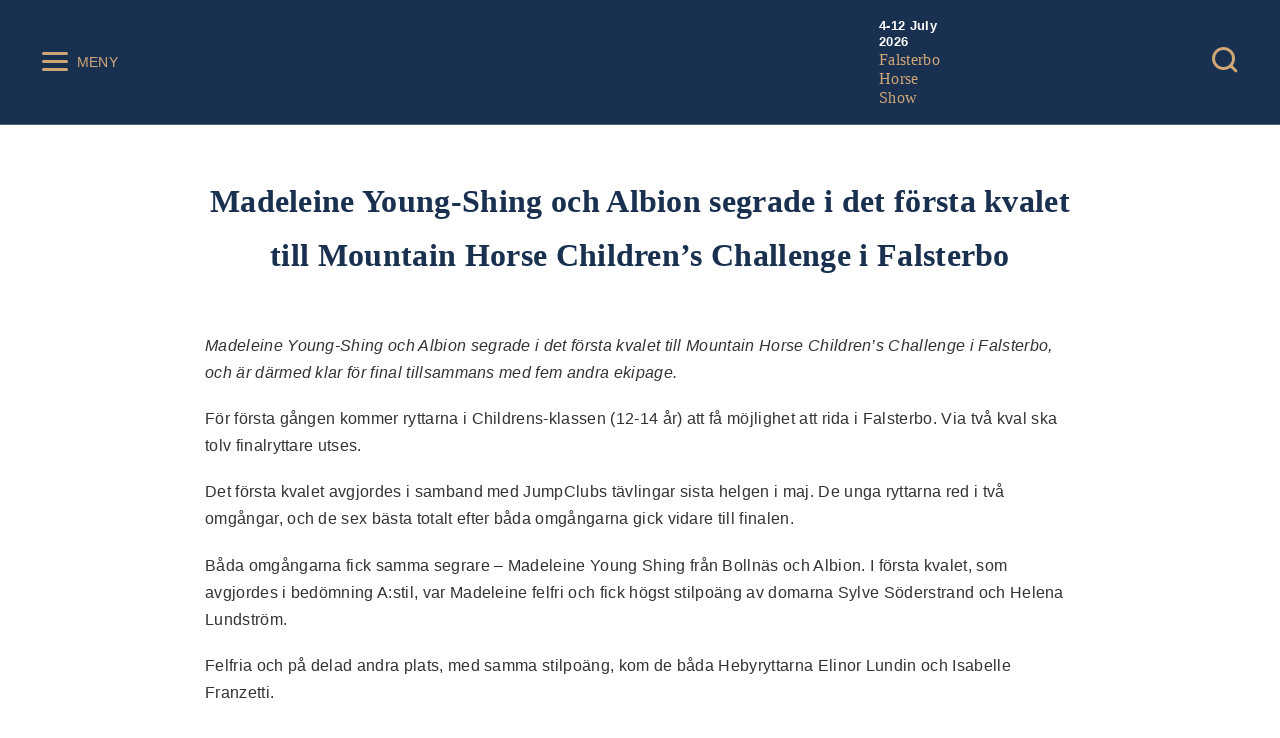

--- FILE ---
content_type: text/html; charset=UTF-8
request_url: https://falsterbohorseshow.se/madeleine-young-shing-och-albion-segrade-i-det-forsta-kvalet-till-childrens-challenge-i-falsterbo/
body_size: 16538
content:
<!DOCTYPE html><html lang="sv-SE"><head><script data-no-optimize="1">var litespeed_docref=sessionStorage.getItem("litespeed_docref");litespeed_docref&&(Object.defineProperty(document,"referrer",{get:function(){return litespeed_docref}}),sessionStorage.removeItem("litespeed_docref"));</script> <meta charset="UTF-8"><meta http-equiv="X-UA-Compatible" content="IE=edge"><meta name="viewport" content="width=device-width, initial-scale=1"><meta name="format-detection" content="telephone=no">
 <script type="litespeed/javascript" data-src="https://www.googletagmanager.com/gtag/js?id=UA-143070238-1"></script> <script type="litespeed/javascript">window.dataLayer=window.dataLayer||[];function gtag(){dataLayer.push(arguments)}
gtag('js',new Date());gtag('config','UA-143070238-1')</script> <meta name='robots' content='index, follow, max-image-preview:large, max-snippet:-1, max-video-preview:-1' /><style>img:is([sizes="auto" i], [sizes^="auto," i]) { contain-intrinsic-size: 3000px 1500px }</style><link rel="alternate" hreflang="sv" href="https://falsterbohorseshow.se/madeleine-young-shing-och-albion-segrade-i-det-forsta-kvalet-till-childrens-challenge-i-falsterbo/" /><link rel="alternate" hreflang="x-default" href="https://falsterbohorseshow.se/madeleine-young-shing-och-albion-segrade-i-det-forsta-kvalet-till-childrens-challenge-i-falsterbo/" /><title>Madeleine Young-Shing och Albion segrade i det första kvalet till Mountain Horse Children&#039;s Challenge i Falsterbo - Falsterbo Horse Show</title><link rel="canonical" href="https://falsterbohorseshow.se/madeleine-young-shing-och-albion-segrade-i-det-forsta-kvalet-till-childrens-challenge-i-falsterbo/" /><meta property="og:locale" content="sv_SE" /><meta property="og:type" content="article" /><meta property="og:title" content="Madeleine Young-Shing och Albion segrade i det första kvalet till Mountain Horse Children&#039;s Challenge i Falsterbo - Falsterbo Horse Show" /><meta property="og:description" content="Madeleine Young-Shing och Albion segrade i det första kvalet till Mountain Horse Children&#8217;s Challenge i Falsterbo, och är därmed klar för final tillsammans med fem andra ekipage. För första gången kommer ryttarna i Childrens-klassen (12-14 år) att få möjlighet att rida i Falsterbo. Via två kval ska tolv finalryttare utses. Det första kvalet avgjordes i [&hellip;]" /><meta property="og:url" content="https://falsterbohorseshow.se/madeleine-young-shing-och-albion-segrade-i-det-forsta-kvalet-till-childrens-challenge-i-falsterbo/" /><meta property="og:site_name" content="Falsterbo Horse Show" /><meta property="article:published_time" content="2014-06-04T00:00:00+00:00" /><meta property="article:modified_time" content="2019-05-22T11:06:53+00:00" /><meta property="og:image" content="http://falsterbohorseshow.se//wp-content/uploads/2019/05/Childrens_Madeleine.jpg" /><meta name="author" content="Elisabeth von Schrowe" /><meta name="twitter:card" content="summary_large_image" /><meta name="twitter:label1" content="Skriven av" /><meta name="twitter:data1" content="Elisabeth von Schrowe" /><meta name="twitter:label2" content="Beräknad lästid" /><meta name="twitter:data2" content="1 minut" /> <script type="application/ld+json" class="yoast-schema-graph">{"@context":"https://schema.org","@graph":[{"@type":"Article","@id":"https://falsterbohorseshow.se/madeleine-young-shing-och-albion-segrade-i-det-forsta-kvalet-till-childrens-challenge-i-falsterbo/#article","isPartOf":{"@id":"https://falsterbohorseshow.se/madeleine-young-shing-och-albion-segrade-i-det-forsta-kvalet-till-childrens-challenge-i-falsterbo/"},"author":{"name":"Elisabeth von Schrowe","@id":"https://falsterbohorseshow.se/#/schema/person/0005d004db9e921531c9f4ed6a7d477a"},"headline":"Madeleine Young-Shing och Albion segrade i det första kvalet till Mountain Horse Children&#8217;s Challenge i Falsterbo","datePublished":"2014-06-04T00:00:00+00:00","dateModified":"2019-05-22T11:06:53+00:00","mainEntityOfPage":{"@id":"https://falsterbohorseshow.se/madeleine-young-shing-och-albion-segrade-i-det-forsta-kvalet-till-childrens-challenge-i-falsterbo/"},"wordCount":305,"publisher":{"@id":"https://falsterbohorseshow.se/#organization"},"image":{"@id":"https://falsterbohorseshow.se/madeleine-young-shing-och-albion-segrade-i-det-forsta-kvalet-till-childrens-challenge-i-falsterbo/#primaryimage"},"thumbnailUrl":"http://falsterbohorseshow.se//wp-content/uploads/2019/05/Childrens_Madeleine.jpg","articleSection":["Hoppning"],"inLanguage":"sv-SE"},{"@type":"WebPage","@id":"https://falsterbohorseshow.se/madeleine-young-shing-och-albion-segrade-i-det-forsta-kvalet-till-childrens-challenge-i-falsterbo/","url":"https://falsterbohorseshow.se/madeleine-young-shing-och-albion-segrade-i-det-forsta-kvalet-till-childrens-challenge-i-falsterbo/","name":"Madeleine Young-Shing och Albion segrade i det första kvalet till Mountain Horse Children's Challenge i Falsterbo - Falsterbo Horse Show","isPartOf":{"@id":"https://falsterbohorseshow.se/#website"},"primaryImageOfPage":{"@id":"https://falsterbohorseshow.se/madeleine-young-shing-och-albion-segrade-i-det-forsta-kvalet-till-childrens-challenge-i-falsterbo/#primaryimage"},"image":{"@id":"https://falsterbohorseshow.se/madeleine-young-shing-och-albion-segrade-i-det-forsta-kvalet-till-childrens-challenge-i-falsterbo/#primaryimage"},"thumbnailUrl":"http://falsterbohorseshow.se//wp-content/uploads/2019/05/Childrens_Madeleine.jpg","datePublished":"2014-06-04T00:00:00+00:00","dateModified":"2019-05-22T11:06:53+00:00","breadcrumb":{"@id":"https://falsterbohorseshow.se/madeleine-young-shing-och-albion-segrade-i-det-forsta-kvalet-till-childrens-challenge-i-falsterbo/#breadcrumb"},"inLanguage":"sv-SE","potentialAction":[{"@type":"ReadAction","target":["https://falsterbohorseshow.se/madeleine-young-shing-och-albion-segrade-i-det-forsta-kvalet-till-childrens-challenge-i-falsterbo/"]}]},{"@type":"ImageObject","inLanguage":"sv-SE","@id":"https://falsterbohorseshow.se/madeleine-young-shing-och-albion-segrade-i-det-forsta-kvalet-till-childrens-challenge-i-falsterbo/#primaryimage","url":"http://falsterbohorseshow.se//wp-content/uploads/2019/05/Childrens_Madeleine.jpg","contentUrl":"http://falsterbohorseshow.se//wp-content/uploads/2019/05/Childrens_Madeleine.jpg"},{"@type":"BreadcrumbList","@id":"https://falsterbohorseshow.se/madeleine-young-shing-och-albion-segrade-i-det-forsta-kvalet-till-childrens-challenge-i-falsterbo/#breadcrumb","itemListElement":[{"@type":"ListItem","position":1,"name":"Home","item":"https://falsterbohorseshow.se/"},{"@type":"ListItem","position":2,"name":"Senaste Nyheter","item":"https://falsterbohorseshow.se/news/"},{"@type":"ListItem","position":3,"name":"Madeleine Young-Shing och Albion segrade i det första kvalet till Mountain Horse Children&#8217;s Challenge i Falsterbo"}]},{"@type":"WebSite","@id":"https://falsterbohorseshow.se/#website","url":"https://falsterbohorseshow.se/","name":"Falsterbo Horse Show","description":"As much Horse as Show","publisher":{"@id":"https://falsterbohorseshow.se/#organization"},"potentialAction":[{"@type":"SearchAction","target":{"@type":"EntryPoint","urlTemplate":"https://falsterbohorseshow.se/?s={search_term_string}"},"query-input":{"@type":"PropertyValueSpecification","valueRequired":true,"valueName":"search_term_string"}}],"inLanguage":"sv-SE"},{"@type":"Organization","@id":"https://falsterbohorseshow.se/#organization","name":"Falsterbo Horse Show","url":"https://falsterbohorseshow.se/","logo":{"@type":"ImageObject","inLanguage":"sv-SE","@id":"https://falsterbohorseshow.se/#/schema/logo/image/","url":"https://falsterbohorseshow.se/wp-content/uploads/2023/03/Logo-till-hemsida.png","contentUrl":"https://falsterbohorseshow.se/wp-content/uploads/2023/03/Logo-till-hemsida.png","width":1336,"height":1337,"caption":"Falsterbo Horse Show"},"image":{"@id":"https://falsterbohorseshow.se/#/schema/logo/image/"}},{"@type":"Person","@id":"https://falsterbohorseshow.se/#/schema/person/0005d004db9e921531c9f4ed6a7d477a","name":"Elisabeth von Schrowe","image":{"@type":"ImageObject","inLanguage":"sv-SE","@id":"https://falsterbohorseshow.se/#/schema/person/image/","url":"https://falsterbohorseshow.se/wp-content/litespeed/avatar/bc11c1a5f3ad6dfdd4663031cba17907.jpg?ver=1768344117","contentUrl":"https://falsterbohorseshow.se/wp-content/litespeed/avatar/bc11c1a5f3ad6dfdd4663031cba17907.jpg?ver=1768344117","caption":"Elisabeth von Schrowe"},"url":"https://falsterbohorseshow.se/author/admin/"}]}</script> <link rel='dns-prefetch' href='//fonts.googleapis.com' /><link rel="alternate" type="application/rss+xml" title="Falsterbo Horse Show &raquo; Webbflöde" href="https://falsterbohorseshow.se/feed/" /><link rel="alternate" type="application/rss+xml" title="Falsterbo Horse Show &raquo; Kommentarsflöde" href="https://falsterbohorseshow.se/comments/feed/" /><style>.lazyload,
			.lazyloading {
				max-width: 100%;
			}</style><style id="litespeed-ccss">body:after{content:url(/wp-content/plugins/instagram-feed/img/sbi-sprite.png);display:none}ul{box-sizing:border-box}.entry-content{counter-reset:footnotes}:root{--wp--preset--font-size--normal:16px;--wp--preset--font-size--huge:42px}body{--wp--preset--color--black:#000;--wp--preset--color--cyan-bluish-gray:#abb8c3;--wp--preset--color--white:#fff;--wp--preset--color--pale-pink:#f78da7;--wp--preset--color--vivid-red:#cf2e2e;--wp--preset--color--luminous-vivid-orange:#ff6900;--wp--preset--color--luminous-vivid-amber:#fcb900;--wp--preset--color--light-green-cyan:#7bdcb5;--wp--preset--color--vivid-green-cyan:#00d084;--wp--preset--color--pale-cyan-blue:#8ed1fc;--wp--preset--color--vivid-cyan-blue:#0693e3;--wp--preset--color--vivid-purple:#9b51e0;--wp--preset--gradient--vivid-cyan-blue-to-vivid-purple:linear-gradient(135deg,rgba(6,147,227,1) 0%,#9b51e0 100%);--wp--preset--gradient--light-green-cyan-to-vivid-green-cyan:linear-gradient(135deg,#7adcb4 0%,#00d082 100%);--wp--preset--gradient--luminous-vivid-amber-to-luminous-vivid-orange:linear-gradient(135deg,rgba(252,185,0,1) 0%,rgba(255,105,0,1) 100%);--wp--preset--gradient--luminous-vivid-orange-to-vivid-red:linear-gradient(135deg,rgba(255,105,0,1) 0%,#cf2e2e 100%);--wp--preset--gradient--very-light-gray-to-cyan-bluish-gray:linear-gradient(135deg,#eee 0%,#a9b8c3 100%);--wp--preset--gradient--cool-to-warm-spectrum:linear-gradient(135deg,#4aeadc 0%,#9778d1 20%,#cf2aba 40%,#ee2c82 60%,#fb6962 80%,#fef84c 100%);--wp--preset--gradient--blush-light-purple:linear-gradient(135deg,#ffceec 0%,#9896f0 100%);--wp--preset--gradient--blush-bordeaux:linear-gradient(135deg,#fecda5 0%,#fe2d2d 50%,#6b003e 100%);--wp--preset--gradient--luminous-dusk:linear-gradient(135deg,#ffcb70 0%,#c751c0 50%,#4158d0 100%);--wp--preset--gradient--pale-ocean:linear-gradient(135deg,#fff5cb 0%,#b6e3d4 50%,#33a7b5 100%);--wp--preset--gradient--electric-grass:linear-gradient(135deg,#caf880 0%,#71ce7e 100%);--wp--preset--gradient--midnight:linear-gradient(135deg,#020381 0%,#2874fc 100%);--wp--preset--font-size--small:13px;--wp--preset--font-size--medium:20px;--wp--preset--font-size--large:36px;--wp--preset--font-size--x-large:42px;--wp--preset--spacing--20:.44rem;--wp--preset--spacing--30:.67rem;--wp--preset--spacing--40:1rem;--wp--preset--spacing--50:1.5rem;--wp--preset--spacing--60:2.25rem;--wp--preset--spacing--70:3.38rem;--wp--preset--spacing--80:5.06rem;--wp--preset--shadow--natural:6px 6px 9px rgba(0,0,0,.2);--wp--preset--shadow--deep:12px 12px 50px rgba(0,0,0,.4);--wp--preset--shadow--sharp:6px 6px 0px rgba(0,0,0,.2);--wp--preset--shadow--outlined:6px 6px 0px -3px rgba(255,255,255,1),6px 6px rgba(0,0,0,1);--wp--preset--shadow--crisp:6px 6px 0px rgba(0,0,0,1)}.wpml-ls-legacy-list-horizontal{border:1px solid transparent;padding:7px;clear:both}.wpml-ls-legacy-list-horizontal>ul{padding:0;margin:0!important;list-style-type:none}.wpml-ls-legacy-list-horizontal .wpml-ls-item{padding:0;margin:0;list-style-type:none;display:inline-block}.wpml-ls-legacy-list-horizontal a{display:block;text-decoration:none;padding:5px 10px 6px;line-height:1}.wpml-ls-legacy-list-horizontal a span{vertical-align:middle}.wpml-ls-legacy-list-horizontal a span.wpml-ls-bracket{vertical-align:unset}a{outline:0}[class*=" fhs-icon-"]{font-family:fhs-icons!important;speak:none;font-style:normal;font-weight:400;font-variant:normal;text-transform:none;line-height:1;-webkit-font-smoothing:antialiased;-moz-osx-font-smoothing:grayscale}.fhs-icon-close:before{content:"\e905"}.fhs-icon-menu:before{content:"\e907"}.fhs-icon-search:before{content:"\e90c"}.fhs-button,input[type=submit]{display:inline-block;font-family:Lato,sans-serif;font-size:1.3rem;line-height:1em;font-weight:400;padding:20px 35px;border-radius:5px;text-align:center;background-color:#193050;color:#fff;text-decoration:none}.fhs-button+.fhs-button{margin-left:15px}.fhs-button.fhs-primary{background-color:#d0a677;color:#193050}.fhs-button.fhs-secondary{background-color:#13243c;color:#d0a677}img{vertical-align:middle}img{max-width:100%}p,ul{margin-top:0}article,header,main{display:block}p{margin-bottom:1.2em}ul{margin-bottom:1rem}input{overflow:visible}ul ul{margin-bottom:0}a{color:inherit;text-decoration:none;background-color:transparent;-webkit-text-decoration-skip:objects}.wpml-ls-legacy-list-horizontal li.wpml-ls-current-language a{text-decoration:underline}img{height:auto;border-style:none}input:not([type=submit]){margin:0;background-color:transparent;box-shadow:none;font-family:"Noto Serif TC",serif;border:2px solid #eaeaea;padding:5px 10px;font-size:1.1rem;line-height:1.4em;outline:0;max-width:100%}[type=submit]{-webkit-appearance:button}[type=submit]::-moz-focus-inner{padding:0;border-style:none}[type=search]{outline-offset:-2px;-webkit-appearance:none}[type=search]::-webkit-search-cancel-button,[type=search]::-webkit-search-decoration{-webkit-appearance:none}::-webkit-file-upload-button{font:inherit;-webkit-appearance:button}*,:after,:before{box-sizing:border-box}html{line-height:1.15;-webkit-text-size-adjust:100%;-ms-text-size-adjust:100%;-ms-overflow-style:scrollbar}@-ms-viewport{width:device-width}body{margin:0;font-weight:400;line-height:1.7;letter-spacing:.02em;color:#333;-webkit-font-smoothing:antialiased;padding-top:60px}body,html{font-family:Lato,sans-serif}h1,h4{margin-top:0;margin-bottom:1.2rem;font-family:"Noto Serif TC",serif;font-weight:700;color:#193050}.fhs-branding .fhs-logo-text .fhs-top-text{font-family:Lato,sans-serif}h1{font-size:2rem}h4{font-size:1.13rem}@media (min-width:768px){body{padding-top:124px}}.fhs-site-header{position:fixed;top:0;left:0;width:100%;background-color:#193050;border-bottom:1px solid rgba(255,255,255,.26);color:#d0a677;z-index:400}.fhs-site-header>.fhs-container{display:-ms-flexbox;display:flex;height:60px;-ms-flex-align:center;align-items:center}.fhs-site-header .fhs-header-col{-ms-flex:1;flex:1;display:-ms-flexbox;display:flex;-webkit-box-orient:vertical;-webkit-box-direction:normal;-ms-flex-align:center;align-items:center;-ms-flex-pack:center;justify-content:center;max-height:100%}.fhs-site-header .fhs-header-col.fhs-left-col div{margin-right:auto}.fhs-site-header .fhs-header-col.fhs-right-col div{margin-left:auto}.fhs-site-header .fhs-header-col.fhs-middle-col{-ms-flex:2;flex:2}@media (min-width:768px){.fhs-site-header>.fhs-container{height:124px}}.fhs-branding{display:-ms-flexbox;display:flex;-ms-flex-align:center;align-items:center}.fhs-branding .fhs-logo{width:35px;height:auto}.fhs-branding .fhs-logo-text{display:none;text-align:left}.fhs-branding .fhs-logo-text>*{display:block}.fhs-branding .fhs-logo-text .fhs-top-text{color:#fff;font-size:13px;font-weight:700;line-height:16px}.fhs-branding .fhs-logo-text .fhs-middle-text{color:#d0a677;font-family:"Noto Serif TC",serif;font-size:16px;font-weight:400;line-height:19px}.fhs-mega-menu,.fhs-mobile-menu{color:#d0a677;background-color:#193050}@media (min-width:768px){.fhs-branding .fhs-logo-text{display:inline-block}.fhs-branding .fhs-logo{width:76px;margin-right:10px}}.fhs-mobile-menu{display:block;width:340px;max-width:95%;position:fixed;top:0;left:-340px;height:100%;max-height:100%;overflow-y:auto;padding:0 0 50px;z-index:1500;opacity:0}.fhs-mobile-menu .fhs-main-nav>ul{display:block;list-style:none;margin:0;padding:0}.fhs-mobile-menu .fhs-main-nav>ul>li{display:block;list-style:none}.fhs-mobile-menu .fhs-main-nav>ul>li span{position:relative;display:block;padding:16px 10px;font-size:1.2rem;line-height:1.2em;text-align:left;border-bottom:1px solid rgba(255,255,255,.12)}.fhs-mobile-menu .fhs-main-nav>ul>li span:before{content:"\e903";font-family:fhs-icons;position:absolute;right:15px;top:50%;font-size:35px;line-height:1em;-ms-transform:translateY(-50%);transform:translateY(-50%)}.fhs-mobile-menu .fhs-main-nav>ul .sub-menu{display:none;list-style:none;margin:0;padding:0}.fhs-mobile-menu .fhs-main-nav>ul .sub-menu>li{display:block;list-style:none;border-bottom:1px solid rgba(255,255,255,.12)}.fhs-mobile-menu .fhs-main-nav>ul .sub-menu>li a{position:relative;display:block;padding:14px 10px;font-size:1rem;line-height:1.2em;text-align:left}.fhs-mobile-menu .fhs-menu-head{height:64px;padding:0 15px;line-height:64px;vertical-align:middle;border-bottom:1px solid rgba(255,255,255,.12)}.fhs-mobile-menu .fhs-menu-body{margin-bottom:30px}.fhs-mobile-menu .fhs-menu-footer{padding:0 15px;text-align:center}.fhs-mobile-menu .fhs-menu-footer .fhs-button{width:100%}.fhs-mobile-menu .fhs-menu-footer .fhs-button+.fhs-button{margin:10px 0 0}@media (min-width:768px){.fhs-mobile-menu{display:none}}.fhs-menu-toggle{display:inline-block;font-size:14px;vertical-align:middle}.fhs-menu-toggle .fhs-icon{display:inline-block;margin-right:2px;vertical-align:middle;font-size:30px}.fhs-menu-toggle .fhs-menu-text{display:none;vertical-align:middle;text-transform:uppercase}@media (min-width:768px){.fhs-menu-toggle .fhs-menu-text{display:inline-block}}.fhs-mega-menu{display:none;visibility:hidden;opacity:0;height:0;overflow:hidden}.fhs-mega-menu .fhs-container{display:block}.fhs-mega-menu .fhs-menu-body{display:-ms-flexbox;display:flex;padding:40px 0;border-top:1px solid rgba(255,255,255,.12)}.fhs-mega-menu .fhs-menu-footer{padding:30px 0;text-align:center;border-top:1px solid rgba(255,255,255,.12)}.fhs-mega-menu .fhs-main-nav{display:-ms-flexbox;display:flex;-ms-flex-positive:1;flex-grow:1}.fhs-mega-menu .fhs-main-nav ul.menu{display:-ms-flexbox;display:flex;width:100%;margin:0;padding:0;list-style:none;-ms-flex-wrap:wrap;flex-wrap:wrap}.fhs-mega-menu .fhs-main-nav ul.menu>li{-ms-flex-positive:1;flex-grow:1;min-width:220px}.fhs-mega-menu .fhs-main-nav ul.menu>li span{display:block;margin-bottom:15px;color:rgba(255,255,255,.51);font-family:"Noto Serif TC",serif;font-size:19px;line-height:1.5em}.fhs-mega-menu .fhs-main-nav ul.menu .sub-menu{margin:0;padding:0;list-style:none}.fhs-mega-menu .fhs-main-nav ul.menu a{display:inline-block;padding:10px 0;font-size:.95rem;line-height:1em}.fhs-mega-menu .wpml-ls{float:right;line-height:60px;vertical-align:middle;padding:0;border:0}@media (min-width:768px){.fhs-mega-menu{display:block}}.fhs-search-toggle{font-size:30px}.fhs-main-search{position:absolute;top:0;left:0;width:100%;background-color:#193050;color:#d0a677;z-index:0;opacity:0;visibility:hidden}.fhs-main-search form input[type=search]:-internal-autofill-selected{background-color:transparent}.fhs-main-search form{display:-ms-flexbox;display:flex;-ms-flex-align:center;align-items:center;-ms-flex-pack:center;justify-content:center;height:60px}.fhs-main-search form input[type=search]{max-width:80%;-ms-flex-positive:1;flex-grow:1;font-size:1rem;color:#d0a677;font-family:"Noto Serif TC",serif;border:0;border-bottom:1px solid #d0a677;border-radius:0}.fhs-main-search form input[type=submit]{display:none;box-shadow:none;padding:0 15px;border:0;color:inherit}.fhs-main-search form .fhs-search-toggle{margin-left:20px}.fhs-main-search form .fhs-icon.fhs-icon-search{font-size:30px;margin-right:15px}.fhs-main-search ::-webkit-input-placeholder{color:#827956;opacity:1}.fhs-main-search :-ms-input-placeholder{opacity:1;color:#827956}.fhs-main-search ::-ms-input-placeholder{color:#827956}@media (min-width:768px){.fhs-main-search form{height:124px}.fhs-main-search form input[type=search]{width:auto}.fhs-main-search form input[type=submit]{display:inline-block}}@media (min-width:480px){.fhs-main-search form input[type=search]{font-size:1.4rem}}.fhs-container{padding-left:15px;padding-right:15px}.entry-heading{display:block;text-align:center;margin-bottom:50px}.entry-heading h1{margin:0}.entry-content{margin-bottom:50px}.entry-content:last-child{margin-bottom:0}.fhs-container{clear:both;width:1230px;max-width:100%;margin-right:auto;margin-left:auto}.single-post .fhs-main .fhs-container{width:900px}.fhs-main>.fhs-container:first-child{padding-top:50px}.fhs-main{clear:both;display:block;min-height:600px;margin-bottom:50px}.fhs-popup{max-width:95%;overflow-y:auto}.fhs-site-overlay{display:none;margin:0;position:fixed;top:0;right:0;bottom:0;left:0;background-color:rgba(0,0,0,.52);z-index:1200}.fhs-popup{display:none;position:fixed;top:50%;left:50%;width:780px;background-color:#fff;max-height:95%;text-align:center;-ms-transform:translate(-50%,-50%);transform:translate(-50%,-50%);z-index:1500}.fhs-popup .fhs-head{position:relative;min-height:70px;padding:10px 50px;display:-ms-flexbox;display:flex;-ms-flex-align:center;align-items:center;-ms-flex-pack:center;justify-content:center;background-color:#193050;color:#d0a677}.fhs-popup .fhs-head .fhs-title{margin:0;color:#d0a677}.fhs-popup .fhs-head .fhs-close-popup{position:absolute;right:15px;top:50%;font-size:1.5rem;-ms-transform:translateY(-50%);transform:translateY(-50%)}.fhs-popup .fhs-body{padding:20px}.fhs-popup.fhs-apply p{margin-bottom:10px}.fhs-popup.fhs-apply .fhs-button{width:300px;max-width:100%}.wpml-ls-legacy-list-horizontal li.wpml-ls-current-language a{font-weight:700}.lazyload{opacity:0}.fhs-main{margin-bottom:0;min-height:auto}</style><link rel="preload" data-asynced="1" data-optimized="2" as="style" onload="this.onload=null;this.rel='stylesheet'" href="https://falsterbohorseshow.se/wp-content/litespeed/css/5ef91b0b442d42df2726c74015e0864f.css?ver=a0ffd" /><script data-optimized="1" type="litespeed/javascript" data-src="https://falsterbohorseshow.se/wp-content/plugins/litespeed-cache/assets/js/css_async.min.js"></script> <style id='classic-theme-styles-inline-css' type='text/css'>/*! This file is auto-generated */
.wp-block-button__link{color:#fff;background-color:#32373c;border-radius:9999px;box-shadow:none;text-decoration:none;padding:calc(.667em + 2px) calc(1.333em + 2px);font-size:1.125em}.wp-block-file__button{background:#32373c;color:#fff;text-decoration:none}</style><style id='global-styles-inline-css' type='text/css'>:root{--wp--preset--aspect-ratio--square: 1;--wp--preset--aspect-ratio--4-3: 4/3;--wp--preset--aspect-ratio--3-4: 3/4;--wp--preset--aspect-ratio--3-2: 3/2;--wp--preset--aspect-ratio--2-3: 2/3;--wp--preset--aspect-ratio--16-9: 16/9;--wp--preset--aspect-ratio--9-16: 9/16;--wp--preset--color--black: #000000;--wp--preset--color--cyan-bluish-gray: #abb8c3;--wp--preset--color--white: #ffffff;--wp--preset--color--pale-pink: #f78da7;--wp--preset--color--vivid-red: #cf2e2e;--wp--preset--color--luminous-vivid-orange: #ff6900;--wp--preset--color--luminous-vivid-amber: #fcb900;--wp--preset--color--light-green-cyan: #7bdcb5;--wp--preset--color--vivid-green-cyan: #00d084;--wp--preset--color--pale-cyan-blue: #8ed1fc;--wp--preset--color--vivid-cyan-blue: #0693e3;--wp--preset--color--vivid-purple: #9b51e0;--wp--preset--gradient--vivid-cyan-blue-to-vivid-purple: linear-gradient(135deg,rgba(6,147,227,1) 0%,rgb(155,81,224) 100%);--wp--preset--gradient--light-green-cyan-to-vivid-green-cyan: linear-gradient(135deg,rgb(122,220,180) 0%,rgb(0,208,130) 100%);--wp--preset--gradient--luminous-vivid-amber-to-luminous-vivid-orange: linear-gradient(135deg,rgba(252,185,0,1) 0%,rgba(255,105,0,1) 100%);--wp--preset--gradient--luminous-vivid-orange-to-vivid-red: linear-gradient(135deg,rgba(255,105,0,1) 0%,rgb(207,46,46) 100%);--wp--preset--gradient--very-light-gray-to-cyan-bluish-gray: linear-gradient(135deg,rgb(238,238,238) 0%,rgb(169,184,195) 100%);--wp--preset--gradient--cool-to-warm-spectrum: linear-gradient(135deg,rgb(74,234,220) 0%,rgb(151,120,209) 20%,rgb(207,42,186) 40%,rgb(238,44,130) 60%,rgb(251,105,98) 80%,rgb(254,248,76) 100%);--wp--preset--gradient--blush-light-purple: linear-gradient(135deg,rgb(255,206,236) 0%,rgb(152,150,240) 100%);--wp--preset--gradient--blush-bordeaux: linear-gradient(135deg,rgb(254,205,165) 0%,rgb(254,45,45) 50%,rgb(107,0,62) 100%);--wp--preset--gradient--luminous-dusk: linear-gradient(135deg,rgb(255,203,112) 0%,rgb(199,81,192) 50%,rgb(65,88,208) 100%);--wp--preset--gradient--pale-ocean: linear-gradient(135deg,rgb(255,245,203) 0%,rgb(182,227,212) 50%,rgb(51,167,181) 100%);--wp--preset--gradient--electric-grass: linear-gradient(135deg,rgb(202,248,128) 0%,rgb(113,206,126) 100%);--wp--preset--gradient--midnight: linear-gradient(135deg,rgb(2,3,129) 0%,rgb(40,116,252) 100%);--wp--preset--font-size--small: 13px;--wp--preset--font-size--medium: 20px;--wp--preset--font-size--large: 36px;--wp--preset--font-size--x-large: 42px;--wp--preset--spacing--20: 0.44rem;--wp--preset--spacing--30: 0.67rem;--wp--preset--spacing--40: 1rem;--wp--preset--spacing--50: 1.5rem;--wp--preset--spacing--60: 2.25rem;--wp--preset--spacing--70: 3.38rem;--wp--preset--spacing--80: 5.06rem;--wp--preset--shadow--natural: 6px 6px 9px rgba(0, 0, 0, 0.2);--wp--preset--shadow--deep: 12px 12px 50px rgba(0, 0, 0, 0.4);--wp--preset--shadow--sharp: 6px 6px 0px rgba(0, 0, 0, 0.2);--wp--preset--shadow--outlined: 6px 6px 0px -3px rgba(255, 255, 255, 1), 6px 6px rgba(0, 0, 0, 1);--wp--preset--shadow--crisp: 6px 6px 0px rgba(0, 0, 0, 1);}:where(.is-layout-flex){gap: 0.5em;}:where(.is-layout-grid){gap: 0.5em;}body .is-layout-flex{display: flex;}.is-layout-flex{flex-wrap: wrap;align-items: center;}.is-layout-flex > :is(*, div){margin: 0;}body .is-layout-grid{display: grid;}.is-layout-grid > :is(*, div){margin: 0;}:where(.wp-block-columns.is-layout-flex){gap: 2em;}:where(.wp-block-columns.is-layout-grid){gap: 2em;}:where(.wp-block-post-template.is-layout-flex){gap: 1.25em;}:where(.wp-block-post-template.is-layout-grid){gap: 1.25em;}.has-black-color{color: var(--wp--preset--color--black) !important;}.has-cyan-bluish-gray-color{color: var(--wp--preset--color--cyan-bluish-gray) !important;}.has-white-color{color: var(--wp--preset--color--white) !important;}.has-pale-pink-color{color: var(--wp--preset--color--pale-pink) !important;}.has-vivid-red-color{color: var(--wp--preset--color--vivid-red) !important;}.has-luminous-vivid-orange-color{color: var(--wp--preset--color--luminous-vivid-orange) !important;}.has-luminous-vivid-amber-color{color: var(--wp--preset--color--luminous-vivid-amber) !important;}.has-light-green-cyan-color{color: var(--wp--preset--color--light-green-cyan) !important;}.has-vivid-green-cyan-color{color: var(--wp--preset--color--vivid-green-cyan) !important;}.has-pale-cyan-blue-color{color: var(--wp--preset--color--pale-cyan-blue) !important;}.has-vivid-cyan-blue-color{color: var(--wp--preset--color--vivid-cyan-blue) !important;}.has-vivid-purple-color{color: var(--wp--preset--color--vivid-purple) !important;}.has-black-background-color{background-color: var(--wp--preset--color--black) !important;}.has-cyan-bluish-gray-background-color{background-color: var(--wp--preset--color--cyan-bluish-gray) !important;}.has-white-background-color{background-color: var(--wp--preset--color--white) !important;}.has-pale-pink-background-color{background-color: var(--wp--preset--color--pale-pink) !important;}.has-vivid-red-background-color{background-color: var(--wp--preset--color--vivid-red) !important;}.has-luminous-vivid-orange-background-color{background-color: var(--wp--preset--color--luminous-vivid-orange) !important;}.has-luminous-vivid-amber-background-color{background-color: var(--wp--preset--color--luminous-vivid-amber) !important;}.has-light-green-cyan-background-color{background-color: var(--wp--preset--color--light-green-cyan) !important;}.has-vivid-green-cyan-background-color{background-color: var(--wp--preset--color--vivid-green-cyan) !important;}.has-pale-cyan-blue-background-color{background-color: var(--wp--preset--color--pale-cyan-blue) !important;}.has-vivid-cyan-blue-background-color{background-color: var(--wp--preset--color--vivid-cyan-blue) !important;}.has-vivid-purple-background-color{background-color: var(--wp--preset--color--vivid-purple) !important;}.has-black-border-color{border-color: var(--wp--preset--color--black) !important;}.has-cyan-bluish-gray-border-color{border-color: var(--wp--preset--color--cyan-bluish-gray) !important;}.has-white-border-color{border-color: var(--wp--preset--color--white) !important;}.has-pale-pink-border-color{border-color: var(--wp--preset--color--pale-pink) !important;}.has-vivid-red-border-color{border-color: var(--wp--preset--color--vivid-red) !important;}.has-luminous-vivid-orange-border-color{border-color: var(--wp--preset--color--luminous-vivid-orange) !important;}.has-luminous-vivid-amber-border-color{border-color: var(--wp--preset--color--luminous-vivid-amber) !important;}.has-light-green-cyan-border-color{border-color: var(--wp--preset--color--light-green-cyan) !important;}.has-vivid-green-cyan-border-color{border-color: var(--wp--preset--color--vivid-green-cyan) !important;}.has-pale-cyan-blue-border-color{border-color: var(--wp--preset--color--pale-cyan-blue) !important;}.has-vivid-cyan-blue-border-color{border-color: var(--wp--preset--color--vivid-cyan-blue) !important;}.has-vivid-purple-border-color{border-color: var(--wp--preset--color--vivid-purple) !important;}.has-vivid-cyan-blue-to-vivid-purple-gradient-background{background: var(--wp--preset--gradient--vivid-cyan-blue-to-vivid-purple) !important;}.has-light-green-cyan-to-vivid-green-cyan-gradient-background{background: var(--wp--preset--gradient--light-green-cyan-to-vivid-green-cyan) !important;}.has-luminous-vivid-amber-to-luminous-vivid-orange-gradient-background{background: var(--wp--preset--gradient--luminous-vivid-amber-to-luminous-vivid-orange) !important;}.has-luminous-vivid-orange-to-vivid-red-gradient-background{background: var(--wp--preset--gradient--luminous-vivid-orange-to-vivid-red) !important;}.has-very-light-gray-to-cyan-bluish-gray-gradient-background{background: var(--wp--preset--gradient--very-light-gray-to-cyan-bluish-gray) !important;}.has-cool-to-warm-spectrum-gradient-background{background: var(--wp--preset--gradient--cool-to-warm-spectrum) !important;}.has-blush-light-purple-gradient-background{background: var(--wp--preset--gradient--blush-light-purple) !important;}.has-blush-bordeaux-gradient-background{background: var(--wp--preset--gradient--blush-bordeaux) !important;}.has-luminous-dusk-gradient-background{background: var(--wp--preset--gradient--luminous-dusk) !important;}.has-pale-ocean-gradient-background{background: var(--wp--preset--gradient--pale-ocean) !important;}.has-electric-grass-gradient-background{background: var(--wp--preset--gradient--electric-grass) !important;}.has-midnight-gradient-background{background: var(--wp--preset--gradient--midnight) !important;}.has-small-font-size{font-size: var(--wp--preset--font-size--small) !important;}.has-medium-font-size{font-size: var(--wp--preset--font-size--medium) !important;}.has-large-font-size{font-size: var(--wp--preset--font-size--large) !important;}.has-x-large-font-size{font-size: var(--wp--preset--font-size--x-large) !important;}
:where(.wp-block-post-template.is-layout-flex){gap: 1.25em;}:where(.wp-block-post-template.is-layout-grid){gap: 1.25em;}
:where(.wp-block-columns.is-layout-flex){gap: 2em;}:where(.wp-block-columns.is-layout-grid){gap: 2em;}
:root :where(.wp-block-pullquote){font-size: 1.5em;line-height: 1.6;}</style><style id='wpml-legacy-horizontal-list-0-inline-css' type='text/css'>.wpml-ls-sidebars-fhs_footer_bottom_sidebar .wpml-ls-current-language > a {color:#d0a677;}</style> <script type="litespeed/javascript" data-src="https://falsterbohorseshow.se/wp-includes/js/jquery/jquery.min.js" id="jquery-core-js"></script> <link rel="https://api.w.org/" href="https://falsterbohorseshow.se/wp-json/" /><link rel="alternate" title="JSON" type="application/json" href="https://falsterbohorseshow.se/wp-json/wp/v2/posts/5087" /><link rel="EditURI" type="application/rsd+xml" title="RSD" href="https://falsterbohorseshow.se/xmlrpc.php?rsd" /><meta name="generator" content="WordPress 6.8.3" /><link rel='shortlink' href='https://falsterbohorseshow.se/?p=5087' /><link rel="alternate" title="oEmbed (JSON)" type="application/json+oembed" href="https://falsterbohorseshow.se/wp-json/oembed/1.0/embed?url=https%3A%2F%2Ffalsterbohorseshow.se%2Fmadeleine-young-shing-och-albion-segrade-i-det-forsta-kvalet-till-childrens-challenge-i-falsterbo%2F" /><link rel="alternate" title="oEmbed (XML)" type="text/xml+oembed" href="https://falsterbohorseshow.se/wp-json/oembed/1.0/embed?url=https%3A%2F%2Ffalsterbohorseshow.se%2Fmadeleine-young-shing-och-albion-segrade-i-det-forsta-kvalet-till-childrens-challenge-i-falsterbo%2F&#038;format=xml" /><meta name="generator" content="WPML ver:4.8.5 stt:1,51;" /> <script type="litespeed/javascript">document.documentElement.className=document.documentElement.className.replace('no-js','js')</script> <style>.no-js img.lazyload {
				display: none;
			}

			figure.wp-block-image img.lazyloading {
				min-width: 150px;
			}

			.lazyload,
			.lazyloading {
				--smush-placeholder-width: 100px;
				--smush-placeholder-aspect-ratio: 1/1;
				width: var(--smush-image-width, var(--smush-placeholder-width)) !important;
				aspect-ratio: var(--smush-image-aspect-ratio, var(--smush-placeholder-aspect-ratio)) !important;
			}

						.lazyload, .lazyloading {
				opacity: 0;
			}

			.lazyloaded {
				opacity: 1;
				transition: opacity 200ms;
				transition-delay: 0ms;
			}</style><link rel="icon" href="https://falsterbohorseshow.se/wp-content/uploads/2019/09/fhs_logo.png" sizes="32x32" /><link rel="icon" href="https://falsterbohorseshow.se/wp-content/uploads/2019/09/fhs_logo.png" sizes="192x192" /><link rel="apple-touch-icon" href="https://falsterbohorseshow.se/wp-content/uploads/2019/09/fhs_logo.png" /><meta name="msapplication-TileImage" content="https://falsterbohorseshow.se/wp-content/uploads/2019/09/fhs_logo.png" /><style type="text/css" id="wp-custom-css">.fhs-main {
	margin-bottom: 0;
	min-height:auto;
}

.fhs-sections .fhs-section.fhs-partners .fhs-partners-list li {
	width: 100px
}

.fhs-sections .fhs-section.fhs-partners .fhs-partners-list li img {
	max-height: 100px;
}

.spanish-pavilion .content {
	text-indent: -9999px;
}

.spanish-pavilion {
	background-image: url('http://falsterbohorseshow.se//wp-content/uploads/2020/03/insta-post_1200x1200-min.jpg');
	width: 100%;
	padding-bottom: 70%;
	background-size: cover;
}

@media only screen and (min-width: 801px) {
	.spanish-pavilion {
		background-image: url('http://falsterbohorseshow.se//wp-content/uploads/2020/03/linkedin-cover_1584x396-min-1.jpg');
		padding-bottom: 20%;
	}
}

/* REMOVE WHEN TICKETS ARE BACK ON SALE 
.fhs-hero-area .fhs-content.fhs-active .fhs-hero-text {
	display: none;
}

.fhs-hero-area .fhs-content:before {
	content: none;
}

.fhs-hero-area .fhs-content.fhs-active {
	width: auto;
}

.fhs-menu-footer .fhs-button.fhs-primary {
	display: none;
}
*/

/**
.fhs-hero-area {
    padding-top: 60px
}

@media only screen and (min-width: 767px) {
	.fhs-hero-area {
		padding: 0;
	}
	
	.fhs-hero-area video {
    height: calc(100vh - 200px);
	}
}*/

.featured-partner-title {
	line-height: ;
}

hr {
	width: 30%;
	margin: 25px auto;
	background: #ddd;
	border: 0;
	height: 1px;
}

.banner-comms {
	display: none;
}

/** ROLEX **/

@media (min-width: 768px) {
	.fhs-hero-area .fhs-content {
		display: block;
	}
	.fhs-hero-area .fhs-content.fhs-active .fhs-hero-text  {
		float: none;
	}
}</style><style id="kirki-inline-styles"></style></head><body class="wp-singular post-template-default single single-post postid-5087 single-format-standard wp-custom-logo wp-theme-fhs" ><div class="fhs-page-wrapper"><div class="fhs-mobile-menu"><div class="fhs-menu-head">
<a href="#" class="fhs-menu-toggle fhs-body-toggle" data-class="fhs-menu-active">
<span class="fhs-icon fhs-icon-close"></span>
<span class="fhs-menu-text">Meny</span>
</a></div><div class="fhs-menu-body"><div class="fhs-main-nav"><ul id="menu-main-menu-sv" class="menu"><li id="menu-item-7019" class="fhs-allow-replace menu-item menu-item-type-custom menu-item-object-custom menu-item-has-children menu-item-7019"><span>Om FHS</span><ul class="sub-menu"><li id="menu-item-10365" class="menu-item menu-item-type-post_type menu-item-object-page menu-item-10365"><a href="https://falsterbohorseshow.se/faq/">FAQ</a></li><li id="menu-item-7020" class="menu-item menu-item-type-post_type menu-item-object-page menu-item-7020"><a href="https://falsterbohorseshow.se/om-oss/">Om oss</a></li><li id="menu-item-7021" class="menu-item menu-item-type-post_type menu-item-object-page menu-item-7021"><a href="https://falsterbohorseshow.se/organisation/">Organisation</a></li><li id="menu-item-11577" class="menu-item menu-item-type-post_type menu-item-object-page menu-item-11577"><a href="https://falsterbohorseshow.se/?page_id=11535">FAQ titelsponsor</a></li><li id="menu-item-7022" class="menu-item menu-item-type-post_type menu-item-object-page menu-item-7022"><a href="https://falsterbohorseshow.se/hitta-hit/">Hitta hit</a></li><li id="menu-item-7023" class="menu-item menu-item-type-post_type menu-item-object-page menu-item-7023"><a href="https://falsterbohorseshow.se/bli-funktionar/">Bli funktionär</a></li><li id="menu-item-7025" class="menu-item menu-item-type-post_type menu-item-object-page menu-item-7025"><a href="https://falsterbohorseshow.se/eating-and-living/">Äta &#038; Bo</a></li></ul></li><li id="menu-item-7043" class="fhs-allow-replace menu-item menu-item-type-custom menu-item-object-custom menu-item-has-children menu-item-7043"><span>Tidsprogram &#038; Biljetter</span><ul class="sub-menu"><li id="menu-item-7044" class="menu-item menu-item-type-post_type menu-item-object-page menu-item-7044"><a href="https://falsterbohorseshow.se/tidsprogram/">Tidsprogram</a></li><li id="menu-item-11099" class="menu-item menu-item-type-post_type menu-item-object-page menu-item-11099"><a href="https://falsterbohorseshow.se/tillganglighet/">Tillgänglighet</a></li><li id="menu-item-7051" class="menu-item menu-item-type-post_type menu-item-object-page menu-item-7051"><a href="https://falsterbohorseshow.se/biljetter-priser/">Biljetter &#038; Priser</a></li><li id="menu-item-7053" class="menu-item menu-item-type-post_type menu-item-object-page menu-item-7053"><a href="https://falsterbohorseshow.se/vip-private-lounge/">Private Lounge VIP</a></li><li id="menu-item-9337" class="menu-item menu-item-type-post_type menu-item-object-page menu-item-9337"><a href="https://falsterbohorseshow.se/eating-and-living/steakhouse/">After Ride &#038; Falsterbo Beach Club</a></li></ul></li><li id="menu-item-9417" class="menu-item menu-item-type-custom menu-item-object-custom menu-item-has-children menu-item-9417"><span>Klasser &#038; Shower</span><ul class="sub-menu"><li id="menu-item-7045" class="menu-item menu-item-type-post_type menu-item-object-page menu-item-7045"><a href="https://falsterbohorseshow.se/klasser-propositioner/">Klasser &#038; Regler</a></li><li id="menu-item-7046" class="menu-item menu-item-type-post_type menu-item-object-page menu-item-7046"><a href="https://falsterbohorseshow.se/start-resultat/">Start &#038; Resultat</a></li><li id="menu-item-9415" class="menu-item menu-item-type-post_type menu-item-object-page menu-item-9415"><a href="https://falsterbohorseshow.se/family-corner/">Family corner</a></li><li id="menu-item-9416" class="menu-item menu-item-type-post_type menu-item-object-page menu-item-9416"><a href="https://falsterbohorseshow.se/hundaktiviteter/">Hundaktiviteter</a></li></ul></li><li id="menu-item-7054" class="menu-item menu-item-type-custom menu-item-object-custom menu-item-has-children menu-item-7054"><span>Press &#038; Media</span><ul class="sub-menu"><li id="menu-item-7056" class="menu-item menu-item-type-post_type menu-item-object-page current_page_parent menu-item-7056"><a href="https://falsterbohorseshow.se/news/">Senaste nyheter</a></li><li id="menu-item-7650" class="menu-item menu-item-type-post_type menu-item-object-page menu-item-7650"><a href="https://falsterbohorseshow.se/press-information/">Pressinformation</a></li><li id="menu-item-9414" class="menu-item menu-item-type-post_type menu-item-object-page menu-item-9414"><a href="https://falsterbohorseshow.se/magazine/">Magazine</a></li></ul></li><li id="menu-item-7055" class="menu-item menu-item-type-custom menu-item-object-custom menu-item-has-children menu-item-7055"><span>Utställare &#038; Partners</span><ul class="sub-menu"><li id="menu-item-7091" class="menu-item menu-item-type-post_type menu-item-object-page menu-item-7091"><a href="https://falsterbohorseshow.se/utstallarinformation/">Utställarinformation</a></li><li id="menu-item-9184" class="menu-item menu-item-type-post_type menu-item-object-page menu-item-9184"><a href="https://falsterbohorseshow.se/utstallarinformation/2024-utstallare/">Utställare 2025</a></li><li id="menu-item-7090" class="menu-item menu-item-type-post_type menu-item-object-page menu-item-7090"><a href="https://falsterbohorseshow.se/bli-en-partner/">Bli en partner</a></li><li id="menu-item-8707" class="menu-item menu-item-type-post_type menu-item-object-page menu-item-8707"><a href="https://falsterbohorseshow.se/vara-partners/">Våra partners</a></li><li id="menu-item-7093" class="menu-item menu-item-type-post_type menu-item-object-page menu-item-7093"><a href="https://falsterbohorseshow.se/representation/">Representation</a></li></ul></li></ul></div></div><div class="fhs-menu-footer">
<a href="https://www.ticketmaster.se/search/?keyword=falsterbo+horse+show" class="fhs-button fhs-primary">Köp biljetter</a>
<a href="#" class="fhs-button fhs-secondary"
data-open-popup="fhs-apply">Anmäl som</a>
<a href="https://www.ginatricot.com/se/stories/falsterbo" class="fhs-button fhs-secondary">Shop</a><div class="wpml-ls-statics-shortcode_actions wpml-ls wpml-ls-legacy-list-horizontal"><ul role="menu"><li class="wpml-ls-slot-shortcode_actions wpml-ls-item wpml-ls-item-en wpml-ls-first-item wpml-ls-item-legacy-list-horizontal" role="none">
<a href="http://falsterbohorseshow.se/en/" class="wpml-ls-link" role="menuitem"  aria-label="Byt till Engelska(English)" title="Byt till Engelska(English)" >
<span class="wpml-ls-native" lang="en">English</span><span class="wpml-ls-display"><span class="wpml-ls-bracket"> (</span>Engelska<span class="wpml-ls-bracket">)</span></span></a></li><li class="wpml-ls-slot-shortcode_actions wpml-ls-item wpml-ls-item-sv wpml-ls-current-language wpml-ls-last-item wpml-ls-item-legacy-list-horizontal" role="none">
<a href="https://falsterbohorseshow.se/madeleine-young-shing-och-albion-segrade-i-det-forsta-kvalet-till-childrens-challenge-i-falsterbo/" class="wpml-ls-link" role="menuitem" >
<span class="wpml-ls-native" role="menuitem">Svenska</span></a></li></ul></div></div></div><header class="fhs-site-header fhs-desktop"><div class="fhs-container"><div class="fhs-header-col fhs-left-col"><div>
<a href="#" class="fhs-menu-toggle fhs-body-toggle" data-class="fhs-menu-active">
<span class="fhs-icon fhs-icon-menu"></span>
<span class="fhs-menu-text">Meny</span>
</a></div></div><div class="fhs-header-col fhs-middle-col"><a href="https://falsterbohorseshow.se" class="fhs-branding"><img class="fhs-logo lazyload" data-src="https://falsterbohorseshow.se/wp-content/uploads/2023/03/Logo-till-hemsida.png"
data-srcset="https://falsterbohorseshow.se/wp-content/uploads/2023/03/Logo-till-hemsida.png 2x,https://falsterbohorseshow.se/wp-content/uploads/2023/03/Logo-till-hemsida.png 1x"
alt="Falsterbo Horse Show"width="auto"
height="auto"
src="[data-uri]" style="--smush-placeholder-width: 1336px; --smush-placeholder-aspect-ratio: 1336/1337;">
<span class="fhs-logo-text">
<span class="fhs-top-text">4-12 July 2026</span>
<span class="fhs-middle-text">Falsterbo Horse Show</span>
</span>
</a></div><div class="fhs-header-col fhs-right-col"><div>
<a href="#" class="fhs-search-toggle fhs-body-toggle" data-class="fhs-search-active">
<span class="fhs-icon fhs-icon-search"></span>
</a></div></div></div><div class="fhs-main-search fhs-stop-propagation"><div class="fhs-container"><form role="search" method="get" class="searchform" action="https://falsterbohorseshow.se/">
<span class="fhs-icon fhs-icon-search"></span>
<input type="search" name="s" placeholder="Sök på webbplatsen" value="">
<input type="submit" name="" value="Sök">
<a href="#" class="fhs-search-toggle fhs-body-toggle" data-class="fhs-search-active">
<span class="fhs-icon fhs-icon-close"></span>
</a></form></div></div><div class="fhs-mega-menu fhs-stop-propagation"><div class="fhs-container"><div class="fhs-menu-body"><div class="fhs-main-nav"><ul id="menu-main-menu-sv-1" class="menu"><li class="fhs-allow-replace menu-item menu-item-type-custom menu-item-object-custom menu-item-has-children menu-item-7019"><span>Om FHS</span><ul class="sub-menu"><li class="menu-item menu-item-type-post_type menu-item-object-page menu-item-10365"><a href="https://falsterbohorseshow.se/faq/">FAQ</a></li><li class="menu-item menu-item-type-post_type menu-item-object-page menu-item-7020"><a href="https://falsterbohorseshow.se/om-oss/">Om oss</a></li><li class="menu-item menu-item-type-post_type menu-item-object-page menu-item-7021"><a href="https://falsterbohorseshow.se/organisation/">Organisation</a></li><li class="menu-item menu-item-type-post_type menu-item-object-page menu-item-11577"><a href="https://falsterbohorseshow.se/?page_id=11535">FAQ titelsponsor</a></li><li class="menu-item menu-item-type-post_type menu-item-object-page menu-item-7022"><a href="https://falsterbohorseshow.se/hitta-hit/">Hitta hit</a></li><li class="menu-item menu-item-type-post_type menu-item-object-page menu-item-7023"><a href="https://falsterbohorseshow.se/bli-funktionar/">Bli funktionär</a></li><li class="menu-item menu-item-type-post_type menu-item-object-page menu-item-7025"><a href="https://falsterbohorseshow.se/eating-and-living/">Äta &#038; Bo</a></li></ul></li><li class="fhs-allow-replace menu-item menu-item-type-custom menu-item-object-custom menu-item-has-children menu-item-7043"><span>Tidsprogram &#038; Biljetter</span><ul class="sub-menu"><li class="menu-item menu-item-type-post_type menu-item-object-page menu-item-7044"><a href="https://falsterbohorseshow.se/tidsprogram/">Tidsprogram</a></li><li class="menu-item menu-item-type-post_type menu-item-object-page menu-item-11099"><a href="https://falsterbohorseshow.se/tillganglighet/">Tillgänglighet</a></li><li class="menu-item menu-item-type-post_type menu-item-object-page menu-item-7051"><a href="https://falsterbohorseshow.se/biljetter-priser/">Biljetter &#038; Priser</a></li><li class="menu-item menu-item-type-post_type menu-item-object-page menu-item-7053"><a href="https://falsterbohorseshow.se/vip-private-lounge/">Private Lounge VIP</a></li><li class="menu-item menu-item-type-post_type menu-item-object-page menu-item-9337"><a href="https://falsterbohorseshow.se/eating-and-living/steakhouse/">After Ride &#038; Falsterbo Beach Club</a></li></ul></li><li class="menu-item menu-item-type-custom menu-item-object-custom menu-item-has-children menu-item-9417"><span>Klasser &#038; Shower</span><ul class="sub-menu"><li class="menu-item menu-item-type-post_type menu-item-object-page menu-item-7045"><a href="https://falsterbohorseshow.se/klasser-propositioner/">Klasser &#038; Regler</a></li><li class="menu-item menu-item-type-post_type menu-item-object-page menu-item-7046"><a href="https://falsterbohorseshow.se/start-resultat/">Start &#038; Resultat</a></li><li class="menu-item menu-item-type-post_type menu-item-object-page menu-item-9415"><a href="https://falsterbohorseshow.se/family-corner/">Family corner</a></li><li class="menu-item menu-item-type-post_type menu-item-object-page menu-item-9416"><a href="https://falsterbohorseshow.se/hundaktiviteter/">Hundaktiviteter</a></li></ul></li><li class="menu-item menu-item-type-custom menu-item-object-custom menu-item-has-children menu-item-7054"><span>Press &#038; Media</span><ul class="sub-menu"><li class="menu-item menu-item-type-post_type menu-item-object-page current_page_parent menu-item-7056"><a href="https://falsterbohorseshow.se/news/">Senaste nyheter</a></li><li class="menu-item menu-item-type-post_type menu-item-object-page menu-item-7650"><a href="https://falsterbohorseshow.se/press-information/">Pressinformation</a></li><li class="menu-item menu-item-type-post_type menu-item-object-page menu-item-9414"><a href="https://falsterbohorseshow.se/magazine/">Magazine</a></li></ul></li><li class="menu-item menu-item-type-custom menu-item-object-custom menu-item-has-children menu-item-7055"><span>Utställare &#038; Partners</span><ul class="sub-menu"><li class="menu-item menu-item-type-post_type menu-item-object-page menu-item-7091"><a href="https://falsterbohorseshow.se/utstallarinformation/">Utställarinformation</a></li><li class="menu-item menu-item-type-post_type menu-item-object-page menu-item-9184"><a href="https://falsterbohorseshow.se/utstallarinformation/2024-utstallare/">Utställare 2025</a></li><li class="menu-item menu-item-type-post_type menu-item-object-page menu-item-7090"><a href="https://falsterbohorseshow.se/bli-en-partner/">Bli en partner</a></li><li class="menu-item menu-item-type-post_type menu-item-object-page menu-item-8707"><a href="https://falsterbohorseshow.se/vara-partners/">Våra partners</a></li><li class="menu-item menu-item-type-post_type menu-item-object-page menu-item-7093"><a href="https://falsterbohorseshow.se/representation/">Representation</a></li></ul></li></ul></div></div><div class="fhs-menu-footer">
<a href="https://www.ticketmaster.se/search/?keyword=falsterbo+horse+show" class="fhs-button fhs-primary" target="_blank">Köp biljetter</a>
<a href="#" class="fhs-button fhs-secondary"
data-open-popup="fhs-apply">Anmäl som </a>
<a href="https://www.ginatricot.com/se/stories/falsterbo" class="fhs-button fhs-secondary" target="_blank">Shop</a><div class="wpml-ls-statics-shortcode_actions wpml-ls wpml-ls-legacy-list-horizontal"><ul role="menu"><li class="wpml-ls-slot-shortcode_actions wpml-ls-item wpml-ls-item-en wpml-ls-first-item wpml-ls-item-legacy-list-horizontal" role="none">
<a href="http://falsterbohorseshow.se/en/" class="wpml-ls-link" role="menuitem"  aria-label="Byt till Engelska(English)" title="Byt till Engelska(English)" >
<span class="wpml-ls-native" lang="en">English</span><span class="wpml-ls-display"><span class="wpml-ls-bracket"> (</span>Engelska<span class="wpml-ls-bracket">)</span></span></a></li><li class="wpml-ls-slot-shortcode_actions wpml-ls-item wpml-ls-item-sv wpml-ls-current-language wpml-ls-last-item wpml-ls-item-legacy-list-horizontal" role="none">
<a href="https://falsterbohorseshow.se/madeleine-young-shing-och-albion-segrade-i-det-forsta-kvalet-till-childrens-challenge-i-falsterbo/" class="wpml-ls-link" role="menuitem" >
<span class="wpml-ls-native" role="menuitem">Svenska</span></a></li></ul></div></div></div></div></header><main class="fhs-main"><div class="fhs-container"><article id="post-5087" class="post-5087 post type-post status-publish format-standard hentry category-hoppning" itemscope itemtype="http://schema.org/Article"><header class="entry-heading"><h1 class="page-title entry-title" itemprop="headline">Madeleine Young-Shing och Albion segrade i det första kvalet till Mountain Horse Children&#8217;s Challenge i Falsterbo</h1></header><div class="entry-content" itemprop="articleBody"><p><em>Madeleine Young-Shing och Albion segrade i det första kvalet till Mountain Horse Children&#8217;s Challenge i Falsterbo, och är därmed klar för final tillsammans med fem andra ekipage.</em></p><p>För första gången kommer ryttarna i Childrens-klassen (12-14 år) att få möjlighet att rida i Falsterbo. Via två kval ska tolv finalryttare utses.</p><p>Det första kvalet avgjordes i samband med JumpClubs tävlingar sista helgen i maj. De unga ryttarna red i två omgångar, och de sex bästa totalt efter båda omgångarna gick vidare till finalen.</p><p>Båda omgångarna fick samma segrare – Madeleine Young Shing från Bollnäs och Albion. I första kvalet, som avgjordes i bedömning A:stil, var Madeleine felfri och fick högst stilpoäng av domarna Sylve Söderstrand och Helena Lundström.</p><p>Felfria och på delad andra plats, med samma stilpoäng, kom de båda Hebyryttarna Elinor Lundin och Isabelle Franzetti.</p><p>&#8211; Ryttarna red genomgående mycket bra och ritterna höll hög klass, berömde Sylve Söderstrand efteråt.</p><p>Den andra omgången reds i bedömning A:1a, och även här var Madeleine Young Shing bäst, dubbelt felfri och en dryg sekund snabbare än lika felfria Kajsa Björe och Little Grace.</p><p>Totalt innebar det att Madeleine vann och är därmed klar för finalen i Falsterbo. Med sig får hon Kajsa Björe, Isabelle Franzetti, Julia Svärd, Elin Lundin och Louise Hammargren.</p><p>De övriga sex finalryttarna blir klara efter helgens tävlingar i samband med Grevlunda Grand Prix.</p><p>&nbsp;</p><p><a class="fancybox" href="http://falsterbohorseshow.se//wp-content/uploads/2019/05/Childrens_Madeleine.jpg"><img data-lazyloaded="1" src="[data-uri]" fetchpriority="high" decoding="async" class="aligncenter size-medium wp-image-4756" title="Childrens_Madeleine" data-src="http://falsterbohorseshow.se//wp-content/uploads/2019/05/Childrens_Madeleine.jpg.webp" alt="" width="600" height="400" /></a></p><p>Madeleine Young Shing och Albion var bäst i båda omgångarna av Childrens Challenge-klassen vid JumpClubs tävlingar.</p></div></article><nav class="fhs-post-navigation mb"><div class="fhs-row"><div class="fhs-col col-half"><div class="fhs-prev-post"><h6 class="fhs-title">
<a href="https://falsterbohorseshow.se/forsta-ekipage-till-leksand-knackebrod-ungdoms-grand-prix/">
Första ekipage till Leksand Knäckebröd Ungdoms Grand Prix								</a></h6>
<a href="https://falsterbohorseshow.se/forsta-ekipage-till-leksand-knackebrod-ungdoms-grand-prix/" class="fhs-icon fhs-icon-arrow_l"></a></div></div><div class="fhs-col col-half"><div class="fhs-next-post"><h6 class="fhs-title">
<a href="https://falsterbohorseshow.se/biljetterna-till-den-nya-falsterbolaktaren-ar-slappta/">
Biljetterna till den nya Falsterboläktaren är släppta!								</a></h6>
<a href="https://falsterbohorseshow.se/biljetterna-till-den-nya-falsterbolaktaren-ar-slappta/" class="fhs-icon fhs-icon-arrow_r"></a></div></div></div></nav></div></main><footer class="fhs-site-footer"><div class="fhs-container"><div class="fhs-footer-row "><div class="fhs-footer-col"><aside class="footer widget-area"><div id="nav_menu-15" class="widget widget_nav_menu"><h4 class="widget-title">Om FHS</h4><div class="menu-footer-1-sv-container"><ul id="menu-footer-1-sv" class="menu"><li id="menu-item-9456" class="menu-item menu-item-type-post_type menu-item-object-page menu-item-9456"><a href="https://falsterbohorseshow.se/om-oss/">Om oss</a></li><li id="menu-item-9457" class="menu-item menu-item-type-post_type menu-item-object-page menu-item-9457"><a href="https://falsterbohorseshow.se/organisation/">Organisation</a></li><li id="menu-item-9458" class="menu-item menu-item-type-post_type menu-item-object-page menu-item-9458"><a href="https://falsterbohorseshow.se/hitta-hit/">Hitta hit</a></li><li id="menu-item-9459" class="menu-item menu-item-type-post_type menu-item-object-page menu-item-9459"><a href="https://falsterbohorseshow.se/bli-funktionar/">Bli Funktionär</a></li><li id="menu-item-9460" class="menu-item menu-item-type-post_type menu-item-object-page menu-item-9460"><a href="https://falsterbohorseshow.se/eating-and-living/">Äta och bo</a></li><li id="menu-item-9461" class="menu-item menu-item-type-post_type menu-item-object-page menu-item-9461"><a href="https://falsterbohorseshow.se/eating-and-living/steakhouse/">Falsterbo Beach Club &#038; After Ride</a></li></ul></div></div></aside></div><div class="fhs-footer-col"><aside class="footer widget-area"><div id="nav_menu-13" class="widget widget_nav_menu"><h4 class="widget-title">Klasser &#038; biljetter</h4><div class="menu-footer-2-sv-container"><ul id="menu-footer-2-sv" class="menu"><li id="menu-item-7163" class="menu-item menu-item-type-post_type menu-item-object-page menu-item-7163"><a href="https://falsterbohorseshow.se/tidsprogram/">Tidsprogram</a></li><li id="menu-item-7168" class="menu-item menu-item-type-post_type menu-item-object-page menu-item-7168"><a href="https://falsterbohorseshow.se/biljetter-priser/">Biljetter &#038; Priser</a></li><li id="menu-item-7164" class="menu-item menu-item-type-post_type menu-item-object-page menu-item-7164"><a href="https://falsterbohorseshow.se/klasser-propositioner/">Klasser &#038; Regler</a></li><li id="menu-item-7165" class="menu-item menu-item-type-post_type menu-item-object-page menu-item-7165"><a href="https://falsterbohorseshow.se/start-resultat/">Start &#038; Resultat</a></li><li id="menu-item-9463" class="menu-item menu-item-type-post_type menu-item-object-page menu-item-9463"><a href="https://falsterbohorseshow.se/vip-private-lounge/">Private Lounge VIP</a></li><li id="menu-item-9540" class="menu-item menu-item-type-post_type menu-item-object-page menu-item-9540"><a href="https://falsterbohorseshow.se/family-corner/">Family Corner</a></li></ul></div></div></aside></div><div class="fhs-footer-col"><aside class="footer widget-area"><div id="nav_menu-8" class="widget widget_nav_menu"><h4 class="widget-title">Press &#038; Media</h4><div class="menu-footer-3-sv-container"><ul id="menu-footer-3-sv" class="menu"><li id="menu-item-7173" class="menu-item menu-item-type-post_type menu-item-object-page current_page_parent menu-item-7173"><a href="https://falsterbohorseshow.se/news/">Senaste Nyheter</a></li><li id="menu-item-7652" class="menu-item menu-item-type-post_type menu-item-object-page menu-item-7652"><a href="https://falsterbohorseshow.se/press-information/">Pressinformation</a></li><li id="menu-item-7174" class="menu-item menu-item-type-post_type menu-item-object-page menu-item-7174"><a href="https://falsterbohorseshow.se/magazine/">Magazine</a></li></ul></div></div></aside></div><div class="fhs-footer-col"><aside class="footer widget-area"><div id="nav_menu-14" class="widget widget_nav_menu"><h4 class="widget-title">Utställare &#038; Partners</h4><div class="menu-footer-4-sv-container"><ul id="menu-footer-4-sv" class="menu"><li id="menu-item-7182" class="menu-item menu-item-type-post_type menu-item-object-page menu-item-7182"><a href="https://falsterbohorseshow.se/utstallarinformation/">Utställarinformation</a></li><li id="menu-item-9454" class="menu-item menu-item-type-post_type menu-item-object-page menu-item-9454"><a href="https://falsterbohorseshow.se/utstallarinformation/2024-utstallare/">Utställare 2025</a></li><li id="menu-item-7180" class="menu-item menu-item-type-post_type menu-item-object-page menu-item-7180"><a href="https://falsterbohorseshow.se/bli-en-partner/">Bli en partner</a></li><li id="menu-item-7183" class="menu-item menu-item-type-post_type menu-item-object-page menu-item-7183"><a href="https://falsterbohorseshow.se/vara-partners/">Våra partners</a></li><li id="menu-item-7181" class="menu-item menu-item-type-post_type menu-item-object-page menu-item-7181"><a href="https://falsterbohorseshow.se/representation/">Representation</a></li></ul></div></div></aside></div></div><div class="fhs-footer-row"><div class="fhs-footer-col-full"><aside class="footer widget-area"><div id="fhs_social-5" class="widget widget_fhs_social"><div class="widget widget_social-links"><ul><li><a href="https://www.facebook.com/FalsterboHorseShow/" title="Facebook" rel="nofollow"><span class="fhs-icon fhs-icon-facebook "> </span></a></li><li><a href="https://www.instagram.com/falsterbohorseshow/" title="Instagram" rel="nofollow"><span class="fhs-icon fhs-icon-instagram "> </span></a></li></ul></div></div><div id="custom_html-3" class="widget_text widget widget_custom_html"><div class="textwidget custom-html-widget">Tel: +46 (0) 40-47 30 01<br/>
E-post: <a href="mailto:info@falsterbohorseshow.com">info@falsterbohorseshow.com</a></div></div><div id="icl_lang_sel_widget-2" class="widget widget_icl_lang_sel_widget"><div class="wpml-ls-sidebars-fhs_footer_bottom_sidebar wpml-ls wpml-ls-legacy-list-horizontal"><ul role="menu"><li class="wpml-ls-slot-fhs_footer_bottom_sidebar wpml-ls-item wpml-ls-item-en wpml-ls-first-item wpml-ls-item-legacy-list-horizontal" role="none">
<a href="http://falsterbohorseshow.se/en/" class="wpml-ls-link" role="menuitem"  aria-label="Byt till English" title="Byt till English" >
<span class="wpml-ls-native" lang="en">English</span></a></li><li class="wpml-ls-slot-fhs_footer_bottom_sidebar wpml-ls-item wpml-ls-item-sv wpml-ls-current-language wpml-ls-last-item wpml-ls-item-legacy-list-horizontal" role="none">
<a href="https://falsterbohorseshow.se/madeleine-young-shing-och-albion-segrade-i-det-forsta-kvalet-till-childrens-challenge-i-falsterbo/" class="wpml-ls-link" role="menuitem" >
<span class="wpml-ls-native" role="menuitem">Svenska</span></a></li></ul></div></div></aside></div></div></div></footer><div class="fhs-popup fhs-apply fhs-stop-propagation" data-popup="fhs-apply"><div class="fhs-head"><h4 class="fhs-title"><span>Anmäl som...</span></h4>
<a href="#" class="fhs-close-popup">
<span class="fhs-icon fhs-icon-close"></span>
</a></div><div class="fhs-body"><p>
<a href="https://db.falsterbohorseshow.se/registrations/create/volunteer" class="fhs-button" target="_blank">
Funktionär					</a></p><p>
<a href="http://falsterbohorseshow.se//utstallarinformation/" class="fhs-button" target="_blank">
Utställare					</a></p><p>
<a href="https://db.falsterbohorseshow.se/registrations/create/media" class="fhs-button" target="_blank">
Press & Media					</a></p></div></div><div class="fhs-site-overlay"></div> <script type="speculationrules">{"prefetch":[{"source":"document","where":{"and":[{"href_matches":"\/*"},{"not":{"href_matches":["\/wp-*.php","\/wp-admin\/*","\/wp-content\/uploads\/*","\/wp-content\/*","\/wp-content\/plugins\/*","\/wp-content\/themes\/fhs\/*","\/*\\?(.+)"]}},{"not":{"selector_matches":"a[rel~=\"nofollow\"]"}},{"not":{"selector_matches":".no-prefetch, .no-prefetch a"}}]},"eagerness":"conservative"}]}</script>  <script type="litespeed/javascript">var sbiajaxurl="https://falsterbohorseshow.se/wp-admin/admin-ajax.php"</script> <script id="fhs-main-js-js-extra" type="litespeed/javascript">var fhs_data={"ajax_url":"https:\/\/falsterbohorseshow.se\/wp-admin\/admin-ajax.php","is_amp_version":"","page_origin_title":""}</script> <script id="smush-lazy-load-js-before" type="litespeed/javascript">var smushLazyLoadOptions={"autoResizingEnabled":!1,"autoResizeOptions":{"precision":5,"skipAutoWidth":!0}}</script> </div> <script data-no-optimize="1">window.lazyLoadOptions=Object.assign({},{threshold:300},window.lazyLoadOptions||{});!function(t,e){"object"==typeof exports&&"undefined"!=typeof module?module.exports=e():"function"==typeof define&&define.amd?define(e):(t="undefined"!=typeof globalThis?globalThis:t||self).LazyLoad=e()}(this,function(){"use strict";function e(){return(e=Object.assign||function(t){for(var e=1;e<arguments.length;e++){var n,a=arguments[e];for(n in a)Object.prototype.hasOwnProperty.call(a,n)&&(t[n]=a[n])}return t}).apply(this,arguments)}function o(t){return e({},at,t)}function l(t,e){return t.getAttribute(gt+e)}function c(t){return l(t,vt)}function s(t,e){return function(t,e,n){e=gt+e;null!==n?t.setAttribute(e,n):t.removeAttribute(e)}(t,vt,e)}function i(t){return s(t,null),0}function r(t){return null===c(t)}function u(t){return c(t)===_t}function d(t,e,n,a){t&&(void 0===a?void 0===n?t(e):t(e,n):t(e,n,a))}function f(t,e){et?t.classList.add(e):t.className+=(t.className?" ":"")+e}function _(t,e){et?t.classList.remove(e):t.className=t.className.replace(new RegExp("(^|\\s+)"+e+"(\\s+|$)")," ").replace(/^\s+/,"").replace(/\s+$/,"")}function g(t){return t.llTempImage}function v(t,e){!e||(e=e._observer)&&e.unobserve(t)}function b(t,e){t&&(t.loadingCount+=e)}function p(t,e){t&&(t.toLoadCount=e)}function n(t){for(var e,n=[],a=0;e=t.children[a];a+=1)"SOURCE"===e.tagName&&n.push(e);return n}function h(t,e){(t=t.parentNode)&&"PICTURE"===t.tagName&&n(t).forEach(e)}function a(t,e){n(t).forEach(e)}function m(t){return!!t[lt]}function E(t){return t[lt]}function I(t){return delete t[lt]}function y(e,t){var n;m(e)||(n={},t.forEach(function(t){n[t]=e.getAttribute(t)}),e[lt]=n)}function L(a,t){var o;m(a)&&(o=E(a),t.forEach(function(t){var e,n;e=a,(t=o[n=t])?e.setAttribute(n,t):e.removeAttribute(n)}))}function k(t,e,n){f(t,e.class_loading),s(t,st),n&&(b(n,1),d(e.callback_loading,t,n))}function A(t,e,n){n&&t.setAttribute(e,n)}function O(t,e){A(t,rt,l(t,e.data_sizes)),A(t,it,l(t,e.data_srcset)),A(t,ot,l(t,e.data_src))}function w(t,e,n){var a=l(t,e.data_bg_multi),o=l(t,e.data_bg_multi_hidpi);(a=nt&&o?o:a)&&(t.style.backgroundImage=a,n=n,f(t=t,(e=e).class_applied),s(t,dt),n&&(e.unobserve_completed&&v(t,e),d(e.callback_applied,t,n)))}function x(t,e){!e||0<e.loadingCount||0<e.toLoadCount||d(t.callback_finish,e)}function M(t,e,n){t.addEventListener(e,n),t.llEvLisnrs[e]=n}function N(t){return!!t.llEvLisnrs}function z(t){if(N(t)){var e,n,a=t.llEvLisnrs;for(e in a){var o=a[e];n=e,o=o,t.removeEventListener(n,o)}delete t.llEvLisnrs}}function C(t,e,n){var a;delete t.llTempImage,b(n,-1),(a=n)&&--a.toLoadCount,_(t,e.class_loading),e.unobserve_completed&&v(t,n)}function R(i,r,c){var l=g(i)||i;N(l)||function(t,e,n){N(t)||(t.llEvLisnrs={});var a="VIDEO"===t.tagName?"loadeddata":"load";M(t,a,e),M(t,"error",n)}(l,function(t){var e,n,a,o;n=r,a=c,o=u(e=i),C(e,n,a),f(e,n.class_loaded),s(e,ut),d(n.callback_loaded,e,a),o||x(n,a),z(l)},function(t){var e,n,a,o;n=r,a=c,o=u(e=i),C(e,n,a),f(e,n.class_error),s(e,ft),d(n.callback_error,e,a),o||x(n,a),z(l)})}function T(t,e,n){var a,o,i,r,c;t.llTempImage=document.createElement("IMG"),R(t,e,n),m(c=t)||(c[lt]={backgroundImage:c.style.backgroundImage}),i=n,r=l(a=t,(o=e).data_bg),c=l(a,o.data_bg_hidpi),(r=nt&&c?c:r)&&(a.style.backgroundImage='url("'.concat(r,'")'),g(a).setAttribute(ot,r),k(a,o,i)),w(t,e,n)}function G(t,e,n){var a;R(t,e,n),a=e,e=n,(t=Et[(n=t).tagName])&&(t(n,a),k(n,a,e))}function D(t,e,n){var a;a=t,(-1<It.indexOf(a.tagName)?G:T)(t,e,n)}function S(t,e,n){var a;t.setAttribute("loading","lazy"),R(t,e,n),a=e,(e=Et[(n=t).tagName])&&e(n,a),s(t,_t)}function V(t){t.removeAttribute(ot),t.removeAttribute(it),t.removeAttribute(rt)}function j(t){h(t,function(t){L(t,mt)}),L(t,mt)}function F(t){var e;(e=yt[t.tagName])?e(t):m(e=t)&&(t=E(e),e.style.backgroundImage=t.backgroundImage)}function P(t,e){var n;F(t),n=e,r(e=t)||u(e)||(_(e,n.class_entered),_(e,n.class_exited),_(e,n.class_applied),_(e,n.class_loading),_(e,n.class_loaded),_(e,n.class_error)),i(t),I(t)}function U(t,e,n,a){var o;n.cancel_on_exit&&(c(t)!==st||"IMG"===t.tagName&&(z(t),h(o=t,function(t){V(t)}),V(o),j(t),_(t,n.class_loading),b(a,-1),i(t),d(n.callback_cancel,t,e,a)))}function $(t,e,n,a){var o,i,r=(i=t,0<=bt.indexOf(c(i)));s(t,"entered"),f(t,n.class_entered),_(t,n.class_exited),o=t,i=a,n.unobserve_entered&&v(o,i),d(n.callback_enter,t,e,a),r||D(t,n,a)}function q(t){return t.use_native&&"loading"in HTMLImageElement.prototype}function H(t,o,i){t.forEach(function(t){return(a=t).isIntersecting||0<a.intersectionRatio?$(t.target,t,o,i):(e=t.target,n=t,a=o,t=i,void(r(e)||(f(e,a.class_exited),U(e,n,a,t),d(a.callback_exit,e,n,t))));var e,n,a})}function B(e,n){var t;tt&&!q(e)&&(n._observer=new IntersectionObserver(function(t){H(t,e,n)},{root:(t=e).container===document?null:t.container,rootMargin:t.thresholds||t.threshold+"px"}))}function J(t){return Array.prototype.slice.call(t)}function K(t){return t.container.querySelectorAll(t.elements_selector)}function Q(t){return c(t)===ft}function W(t,e){return e=t||K(e),J(e).filter(r)}function X(e,t){var n;(n=K(e),J(n).filter(Q)).forEach(function(t){_(t,e.class_error),i(t)}),t.update()}function t(t,e){var n,a,t=o(t);this._settings=t,this.loadingCount=0,B(t,this),n=t,a=this,Y&&window.addEventListener("online",function(){X(n,a)}),this.update(e)}var Y="undefined"!=typeof window,Z=Y&&!("onscroll"in window)||"undefined"!=typeof navigator&&/(gle|ing|ro)bot|crawl|spider/i.test(navigator.userAgent),tt=Y&&"IntersectionObserver"in window,et=Y&&"classList"in document.createElement("p"),nt=Y&&1<window.devicePixelRatio,at={elements_selector:".lazy",container:Z||Y?document:null,threshold:300,thresholds:null,data_src:"src",data_srcset:"srcset",data_sizes:"sizes",data_bg:"bg",data_bg_hidpi:"bg-hidpi",data_bg_multi:"bg-multi",data_bg_multi_hidpi:"bg-multi-hidpi",data_poster:"poster",class_applied:"applied",class_loading:"litespeed-loading",class_loaded:"litespeed-loaded",class_error:"error",class_entered:"entered",class_exited:"exited",unobserve_completed:!0,unobserve_entered:!1,cancel_on_exit:!0,callback_enter:null,callback_exit:null,callback_applied:null,callback_loading:null,callback_loaded:null,callback_error:null,callback_finish:null,callback_cancel:null,use_native:!1},ot="src",it="srcset",rt="sizes",ct="poster",lt="llOriginalAttrs",st="loading",ut="loaded",dt="applied",ft="error",_t="native",gt="data-",vt="ll-status",bt=[st,ut,dt,ft],pt=[ot],ht=[ot,ct],mt=[ot,it,rt],Et={IMG:function(t,e){h(t,function(t){y(t,mt),O(t,e)}),y(t,mt),O(t,e)},IFRAME:function(t,e){y(t,pt),A(t,ot,l(t,e.data_src))},VIDEO:function(t,e){a(t,function(t){y(t,pt),A(t,ot,l(t,e.data_src))}),y(t,ht),A(t,ct,l(t,e.data_poster)),A(t,ot,l(t,e.data_src)),t.load()}},It=["IMG","IFRAME","VIDEO"],yt={IMG:j,IFRAME:function(t){L(t,pt)},VIDEO:function(t){a(t,function(t){L(t,pt)}),L(t,ht),t.load()}},Lt=["IMG","IFRAME","VIDEO"];return t.prototype={update:function(t){var e,n,a,o=this._settings,i=W(t,o);{if(p(this,i.length),!Z&&tt)return q(o)?(e=o,n=this,i.forEach(function(t){-1!==Lt.indexOf(t.tagName)&&S(t,e,n)}),void p(n,0)):(t=this._observer,o=i,t.disconnect(),a=t,void o.forEach(function(t){a.observe(t)}));this.loadAll(i)}},destroy:function(){this._observer&&this._observer.disconnect(),K(this._settings).forEach(function(t){I(t)}),delete this._observer,delete this._settings,delete this.loadingCount,delete this.toLoadCount},loadAll:function(t){var e=this,n=this._settings;W(t,n).forEach(function(t){v(t,e),D(t,n,e)})},restoreAll:function(){var e=this._settings;K(e).forEach(function(t){P(t,e)})}},t.load=function(t,e){e=o(e);D(t,e)},t.resetStatus=function(t){i(t)},t}),function(t,e){"use strict";function n(){e.body.classList.add("litespeed_lazyloaded")}function a(){console.log("[LiteSpeed] Start Lazy Load"),o=new LazyLoad(Object.assign({},t.lazyLoadOptions||{},{elements_selector:"[data-lazyloaded]",callback_finish:n})),i=function(){o.update()},t.MutationObserver&&new MutationObserver(i).observe(e.documentElement,{childList:!0,subtree:!0,attributes:!0})}var o,i;t.addEventListener?t.addEventListener("load",a,!1):t.attachEvent("onload",a)}(window,document);</script><script data-no-optimize="1">window.litespeed_ui_events=window.litespeed_ui_events||["mouseover","click","keydown","wheel","touchmove","touchstart"];var urlCreator=window.URL||window.webkitURL;function litespeed_load_delayed_js_force(){console.log("[LiteSpeed] Start Load JS Delayed"),litespeed_ui_events.forEach(e=>{window.removeEventListener(e,litespeed_load_delayed_js_force,{passive:!0})}),document.querySelectorAll("iframe[data-litespeed-src]").forEach(e=>{e.setAttribute("src",e.getAttribute("data-litespeed-src"))}),"loading"==document.readyState?window.addEventListener("DOMContentLoaded",litespeed_load_delayed_js):litespeed_load_delayed_js()}litespeed_ui_events.forEach(e=>{window.addEventListener(e,litespeed_load_delayed_js_force,{passive:!0})});async function litespeed_load_delayed_js(){let t=[];for(var d in document.querySelectorAll('script[type="litespeed/javascript"]').forEach(e=>{t.push(e)}),t)await new Promise(e=>litespeed_load_one(t[d],e));document.dispatchEvent(new Event("DOMContentLiteSpeedLoaded")),window.dispatchEvent(new Event("DOMContentLiteSpeedLoaded"))}function litespeed_load_one(t,e){console.log("[LiteSpeed] Load ",t);var d=document.createElement("script");d.addEventListener("load",e),d.addEventListener("error",e),t.getAttributeNames().forEach(e=>{"type"!=e&&d.setAttribute("data-src"==e?"src":e,t.getAttribute(e))});let a=!(d.type="text/javascript");!d.src&&t.textContent&&(d.src=litespeed_inline2src(t.textContent),a=!0),t.after(d),t.remove(),a&&e()}function litespeed_inline2src(t){try{var d=urlCreator.createObjectURL(new Blob([t.replace(/^(?:<!--)?(.*?)(?:-->)?$/gm,"$1")],{type:"text/javascript"}))}catch(e){d="data:text/javascript;base64,"+btoa(t.replace(/^(?:<!--)?(.*?)(?:-->)?$/gm,"$1"))}return d}</script><script data-no-optimize="1">var litespeed_vary=document.cookie.replace(/(?:(?:^|.*;\s*)_lscache_vary\s*\=\s*([^;]*).*$)|^.*$/,"");litespeed_vary||fetch("/wp-content/plugins/litespeed-cache/guest.vary.php",{method:"POST",cache:"no-cache",redirect:"follow"}).then(e=>e.json()).then(e=>{console.log(e),e.hasOwnProperty("reload")&&"yes"==e.reload&&(sessionStorage.setItem("litespeed_docref",document.referrer),window.location.reload(!0))});</script><script data-optimized="1" type="litespeed/javascript" data-src="https://falsterbohorseshow.se/wp-content/litespeed/js/c0caaa927996de9714a90c7114148d3f.js?ver=a0ffd"></script></body></html>
<!-- Page optimized by LiteSpeed Cache @2026-01-14 08:54:54 -->

<!-- Page supported by LiteSpeed Cache 7.6.2 on 2026-01-14 08:54:54 -->
<!-- Guest Mode -->
<!-- QUIC.cloud CCSS loaded ✅ /ccss/62cb722a53840620ed60d36320fe0977.css -->
<!-- QUIC.cloud UCSS in queue -->